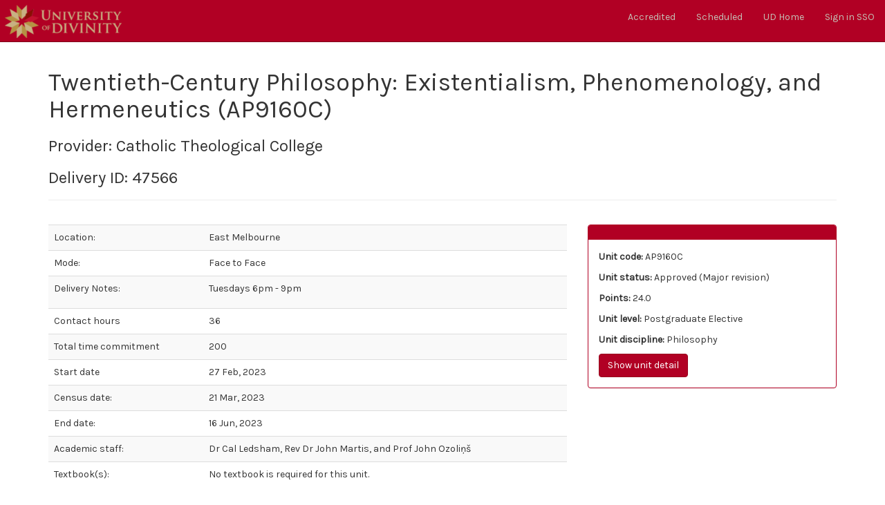

--- FILE ---
content_type: text/html; charset=utf-8
request_url: https://ums.divinity.edu.au/unit/AP9160C/delivery/6748
body_size: 1685
content:
<!DOCTYPE html>
<html lang="en">
  <head>
    <meta charset="utf-8">
    <meta http-equiv="X-UA-Compatible" content="IE=edge">
    <meta name="viewport" content="width=device-width, initial-scale=1">
    <title>UMS : Delivery: AP9160C-20232CTC-FaceToFace-47566</title>
    <meta name="csrf-param" content="authenticity_token" />
<meta name="csrf-token" content="prXjtaWGkYhGGHN_785szcykuOwOL4nMsMRcKsooFefTRkmXRBnFABygFgcWNnvmIY68Dsw1PDzIqwhAOLNe4g" />
    
    <link rel="stylesheet" media="all" href="/assets/application-7adb7eb237a88563fb8e7c70df5cf46c00f483f15ea8ddde3c8a078a6e2e00f1.css" data-turbolinks-track="reload" />
    <script src="/assets/application-94f844f420de526869d0f8fd559aefdec667eeca30dcf0a94714873012654661.js" data-turbolinks-track="reload"></script>
    <link rel="icon" type="image/x-icon" href="/assets/cropped-UD_logo_rgb-32x32-9f037268e4b976de7c934046dc76a5d3a46700348d9a0eea88f7d85b56a03d17.png" sizes="32x32" />
    <link rel="icon" type="image/x-icon" href="/assets/cropped-UD_logo_rgb-192x192-e48a50b9267bcd6c8889e7bfd5fa5a9d936e3c695069258f164e708a5d40af86.png" sizes="192x192" />
    <link rel="apple-touch-icon-precomposed" type="image/x-icon" href="/assets/cropped-UD_logo_rgb-180x180-07b4b064d57bb8d20ce2ddcbb02f5a323b9d7113bf92f19bcb58269ee277e3ca.png" />
    <meta name="msapplication-TileImage" content="/assets/cropped-UD_logo_rgb-270x270-5ed632ab154d5c2bacb5d50739524de362311057a714c6a9f4eae934ec364bec.png" />
        <!--[if lt IE 9]>
      <script src="//cdnjs.cloudflare.com/ajax/libs/html5shiv/r29/html5.min.js">
      </script>
    <![endif]-->


  </head>

  <body>
          <nav class="navbar navbar-fixed-top navbar-inverse">
        <div class="container-fluid">
    <!-- Brand and toggle get grouped for better mobile display -->
    <div class="navbar-header">
      <button type="button" class="navbar-toggle collapsed" data-toggle="collapse" data-target="#bs-navbar-collapse" aria-expanded="false">
        <span class="sr-only">Toggle navigation</span>
        <span class="icon-bar"></span>
        <span class="icon-bar"></span>
        <span class="icon-bar"></span>
      </button>
      <a class="navbar-brand" href="/"><img src="/assets/University-of-Divinity-brandmark-nav-500713719f9d01be5e03e00f369fea02cc6af00385a6f47d78554aba6254f227.png" /></a>
    </div>

          <div class="collapse navbar-collapse" id="bs-navbar-collapse">
          <ul class="nav navbar-nav navbar-right">
                <li><a href="/units/public/all/all/all/all">Accredited</a></li>
                <li><a href="/scheduled/for/2026/all/all/all/all">Scheduled</a></li>
                <li><a href="https://divinity.edu.au">UD Home</a></li>
                  <li><a rel="nofollow" data-method="post" href="/users/auth/keycloakopenid">Sign in SSO</a></li>
          </ul>
        </div><!-- /.navbar-collapse -->
      </div><!-- /.container-fluid -->
    </nav>

    <div id="flash">
    </div>
    <div class="container">
      <div class="row">
  <div class="col-md-12">
    <div class="page-header">
      <h1>Twentieth-Century Philosophy: Existentialism, Phenomenology, and Hermeneutics (AP9160C)</h1>
      <h3>
        Provider: Catholic Theological College
      </h3>
      <h3>
        Delivery ID: 47566
      </h3>
    </div>
  </div>
</div>

<div class="row">
  <div class="col-md-8">
    <table class="table table-striped">
      <tbody>
        <tr>
          <td>Location:</td>
          <td>East Melbourne</td>
        </tr>

        <tr>
          <td>Mode:</td>
          <td>Face to Face</td>
        </tr>

        <tr>
          <td>Delivery Notes:</td>
          <td><p>Tuesdays 6pm - 9pm</p>
</td>
        </tr>

        <tr>
          <td>Contact hours</td>
          <td>36</td>
        </tr>

        <tr>
          <td>Total time commitment</td>
          <td>200</td>
        </tr>

        <tr>
          <td>Start date</td>
          <td>27 Feb, 2023</td>
        </tr>

        <tr>
          <td>Census date:</td>
          <td>21 Mar, 2023</td>
        </tr>

        <tr>
          <td>End date:</td>
          <td>16 Jun, 2023</td>
        </tr>

        <tr>
          <td>Academic staff:</td>
          <td>Dr Cal Ledsham, Rev Dr John Martis, and Prof John Ozoliņš</td>
        </tr>

        <tr>
          <td>Textbook(s):</td>
              <td>No textbook is required for this unit.</td>
        </tr>
      </tbody>
    </table>
  </div>

  <div class="col-md-4">
      <div class="panel panel-primary">
      <div class="panel-heading"></div>
      <div class="panel-body">
        <p>
          <strong>Unit code:</strong>
          AP9160C
        </p>

        <p>
          <strong>Unit status:</strong>
          Approved (Major revision)
        </p>

        <p>
          <strong>Points:</strong>
          24.0
        </p>

        <p>
          <strong>Unit level:</strong>
          Postgraduate Elective
        </p>

        <p>
          <strong>Unit discipline:</strong>
          Philosophy
        </p>


            <a class="btn btn-primary" href="/unit/AP9160C/public">Show unit detail</a>
 <!-- ctxt: units -->
      </div>
    </div>

  </div>
</div>

    </div>
    <footer class="footer">
  <p>
  <small>
    <img src="/assets/divinity_logo_footer-bd696a014520c7697de6676dd01f5118fc72b119f4ac509bd5de793df7348a80.gif" />&nbsp; © 2<a href="/users/sign_in">0</a>18-2025 <a class="" href="https://divinity.edu.au/">University of Divinity</a>.
  </small>
  </p>
  <!--
  <nav>
    <ul>
      <li><a href="#">About</a></li>
      <li><a href="#">Contact</a></li>
    </ul>
  </nav>
  -->
</footer>

  </body>
</html>
